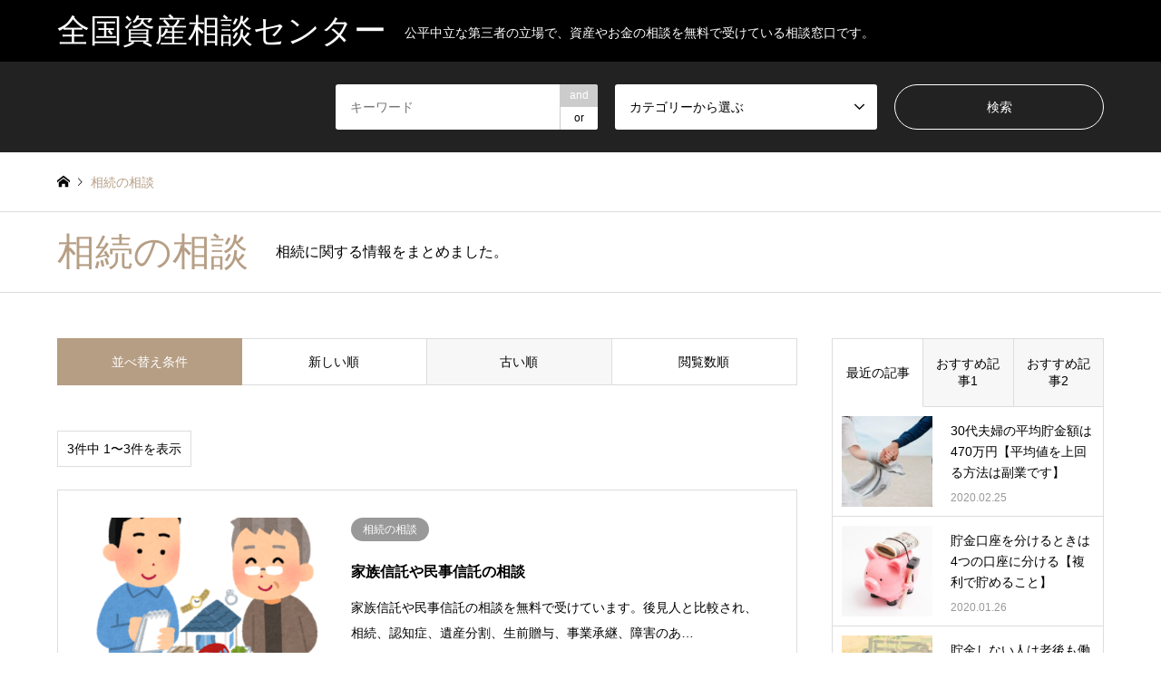

--- FILE ---
content_type: text/html; charset=UTF-8
request_url: https://shisan-sodan.com/category/souzoku/?sort=date_asc
body_size: 14077
content:
<!DOCTYPE html>
<html lang="ja">
<head>
<meta charset="UTF-8">
<!--[if IE]><meta http-equiv="X-UA-Compatible" content="IE=edge"><![endif]-->
<meta name="viewport" content="width=device-width">
<title>相続の相談に関する記事一覧 | 全国資産相談センター</title>
<meta name="description" content="相続に関する情報をまとめました。">
<link rel="pingback" href="https://shisan-sodan.com/xmlrpc.php">
<meta name='robots' content='max-image-preview:large' />
<!-- Jetpack Site Verification Tags -->
<meta name="google-site-verification" content="fBkw2AhDz0Jk943xax2FIiYQsrWl2Mjesfz4twCJx5s" />
<link rel='dns-prefetch' href='//www.google.com' />
<link rel='dns-prefetch' href='//secure.gravatar.com' />
<link rel='dns-prefetch' href='//www.googletagmanager.com' />
<link rel='dns-prefetch' href='//stats.wp.com' />
<link rel='dns-prefetch' href='//v0.wordpress.com' />
<link rel="alternate" type="application/rss+xml" title="全国資産相談センター &raquo; フィード" href="https://shisan-sodan.com/feed/" />
<link rel="alternate" type="application/rss+xml" title="全国資産相談センター &raquo; コメントフィード" href="https://shisan-sodan.com/comments/feed/" />
<link rel="alternate" type="application/rss+xml" title="全国資産相談センター &raquo; 相続の相談 カテゴリーのフィード" href="https://shisan-sodan.com/category/souzoku/feed/" />
<style id='wp-img-auto-sizes-contain-inline-css' type='text/css'>
img:is([sizes=auto i],[sizes^="auto," i]){contain-intrinsic-size:3000px 1500px}
/*# sourceURL=wp-img-auto-sizes-contain-inline-css */
</style>
<link rel='stylesheet' id='style-css' href='https://shisan-sodan.com/wp-content/themes/gensen_tcd050/style.css?ver=1.15' type='text/css' media='all' />
<style id='wp-emoji-styles-inline-css' type='text/css'>

	img.wp-smiley, img.emoji {
		display: inline !important;
		border: none !important;
		box-shadow: none !important;
		height: 1em !important;
		width: 1em !important;
		margin: 0 0.07em !important;
		vertical-align: -0.1em !important;
		background: none !important;
		padding: 0 !important;
	}
/*# sourceURL=wp-emoji-styles-inline-css */
</style>
<style id='wp-block-library-inline-css' type='text/css'>
:root{--wp-block-synced-color:#7a00df;--wp-block-synced-color--rgb:122,0,223;--wp-bound-block-color:var(--wp-block-synced-color);--wp-editor-canvas-background:#ddd;--wp-admin-theme-color:#007cba;--wp-admin-theme-color--rgb:0,124,186;--wp-admin-theme-color-darker-10:#006ba1;--wp-admin-theme-color-darker-10--rgb:0,107,160.5;--wp-admin-theme-color-darker-20:#005a87;--wp-admin-theme-color-darker-20--rgb:0,90,135;--wp-admin-border-width-focus:2px}@media (min-resolution:192dpi){:root{--wp-admin-border-width-focus:1.5px}}.wp-element-button{cursor:pointer}:root .has-very-light-gray-background-color{background-color:#eee}:root .has-very-dark-gray-background-color{background-color:#313131}:root .has-very-light-gray-color{color:#eee}:root .has-very-dark-gray-color{color:#313131}:root .has-vivid-green-cyan-to-vivid-cyan-blue-gradient-background{background:linear-gradient(135deg,#00d084,#0693e3)}:root .has-purple-crush-gradient-background{background:linear-gradient(135deg,#34e2e4,#4721fb 50%,#ab1dfe)}:root .has-hazy-dawn-gradient-background{background:linear-gradient(135deg,#faaca8,#dad0ec)}:root .has-subdued-olive-gradient-background{background:linear-gradient(135deg,#fafae1,#67a671)}:root .has-atomic-cream-gradient-background{background:linear-gradient(135deg,#fdd79a,#004a59)}:root .has-nightshade-gradient-background{background:linear-gradient(135deg,#330968,#31cdcf)}:root .has-midnight-gradient-background{background:linear-gradient(135deg,#020381,#2874fc)}:root{--wp--preset--font-size--normal:16px;--wp--preset--font-size--huge:42px}.has-regular-font-size{font-size:1em}.has-larger-font-size{font-size:2.625em}.has-normal-font-size{font-size:var(--wp--preset--font-size--normal)}.has-huge-font-size{font-size:var(--wp--preset--font-size--huge)}.has-text-align-center{text-align:center}.has-text-align-left{text-align:left}.has-text-align-right{text-align:right}.has-fit-text{white-space:nowrap!important}#end-resizable-editor-section{display:none}.aligncenter{clear:both}.items-justified-left{justify-content:flex-start}.items-justified-center{justify-content:center}.items-justified-right{justify-content:flex-end}.items-justified-space-between{justify-content:space-between}.screen-reader-text{border:0;clip-path:inset(50%);height:1px;margin:-1px;overflow:hidden;padding:0;position:absolute;width:1px;word-wrap:normal!important}.screen-reader-text:focus{background-color:#ddd;clip-path:none;color:#444;display:block;font-size:1em;height:auto;left:5px;line-height:normal;padding:15px 23px 14px;text-decoration:none;top:5px;width:auto;z-index:100000}html :where(.has-border-color){border-style:solid}html :where([style*=border-top-color]){border-top-style:solid}html :where([style*=border-right-color]){border-right-style:solid}html :where([style*=border-bottom-color]){border-bottom-style:solid}html :where([style*=border-left-color]){border-left-style:solid}html :where([style*=border-width]){border-style:solid}html :where([style*=border-top-width]){border-top-style:solid}html :where([style*=border-right-width]){border-right-style:solid}html :where([style*=border-bottom-width]){border-bottom-style:solid}html :where([style*=border-left-width]){border-left-style:solid}html :where(img[class*=wp-image-]){height:auto;max-width:100%}:where(figure){margin:0 0 1em}html :where(.is-position-sticky){--wp-admin--admin-bar--position-offset:var(--wp-admin--admin-bar--height,0px)}@media screen and (max-width:600px){html :where(.is-position-sticky){--wp-admin--admin-bar--position-offset:0px}}

/*# sourceURL=wp-block-library-inline-css */
</style><style id='global-styles-inline-css' type='text/css'>
:root{--wp--preset--aspect-ratio--square: 1;--wp--preset--aspect-ratio--4-3: 4/3;--wp--preset--aspect-ratio--3-4: 3/4;--wp--preset--aspect-ratio--3-2: 3/2;--wp--preset--aspect-ratio--2-3: 2/3;--wp--preset--aspect-ratio--16-9: 16/9;--wp--preset--aspect-ratio--9-16: 9/16;--wp--preset--color--black: #000000;--wp--preset--color--cyan-bluish-gray: #abb8c3;--wp--preset--color--white: #ffffff;--wp--preset--color--pale-pink: #f78da7;--wp--preset--color--vivid-red: #cf2e2e;--wp--preset--color--luminous-vivid-orange: #ff6900;--wp--preset--color--luminous-vivid-amber: #fcb900;--wp--preset--color--light-green-cyan: #7bdcb5;--wp--preset--color--vivid-green-cyan: #00d084;--wp--preset--color--pale-cyan-blue: #8ed1fc;--wp--preset--color--vivid-cyan-blue: #0693e3;--wp--preset--color--vivid-purple: #9b51e0;--wp--preset--gradient--vivid-cyan-blue-to-vivid-purple: linear-gradient(135deg,rgb(6,147,227) 0%,rgb(155,81,224) 100%);--wp--preset--gradient--light-green-cyan-to-vivid-green-cyan: linear-gradient(135deg,rgb(122,220,180) 0%,rgb(0,208,130) 100%);--wp--preset--gradient--luminous-vivid-amber-to-luminous-vivid-orange: linear-gradient(135deg,rgb(252,185,0) 0%,rgb(255,105,0) 100%);--wp--preset--gradient--luminous-vivid-orange-to-vivid-red: linear-gradient(135deg,rgb(255,105,0) 0%,rgb(207,46,46) 100%);--wp--preset--gradient--very-light-gray-to-cyan-bluish-gray: linear-gradient(135deg,rgb(238,238,238) 0%,rgb(169,184,195) 100%);--wp--preset--gradient--cool-to-warm-spectrum: linear-gradient(135deg,rgb(74,234,220) 0%,rgb(151,120,209) 20%,rgb(207,42,186) 40%,rgb(238,44,130) 60%,rgb(251,105,98) 80%,rgb(254,248,76) 100%);--wp--preset--gradient--blush-light-purple: linear-gradient(135deg,rgb(255,206,236) 0%,rgb(152,150,240) 100%);--wp--preset--gradient--blush-bordeaux: linear-gradient(135deg,rgb(254,205,165) 0%,rgb(254,45,45) 50%,rgb(107,0,62) 100%);--wp--preset--gradient--luminous-dusk: linear-gradient(135deg,rgb(255,203,112) 0%,rgb(199,81,192) 50%,rgb(65,88,208) 100%);--wp--preset--gradient--pale-ocean: linear-gradient(135deg,rgb(255,245,203) 0%,rgb(182,227,212) 50%,rgb(51,167,181) 100%);--wp--preset--gradient--electric-grass: linear-gradient(135deg,rgb(202,248,128) 0%,rgb(113,206,126) 100%);--wp--preset--gradient--midnight: linear-gradient(135deg,rgb(2,3,129) 0%,rgb(40,116,252) 100%);--wp--preset--font-size--small: 13px;--wp--preset--font-size--medium: 20px;--wp--preset--font-size--large: 36px;--wp--preset--font-size--x-large: 42px;--wp--preset--spacing--20: 0.44rem;--wp--preset--spacing--30: 0.67rem;--wp--preset--spacing--40: 1rem;--wp--preset--spacing--50: 1.5rem;--wp--preset--spacing--60: 2.25rem;--wp--preset--spacing--70: 3.38rem;--wp--preset--spacing--80: 5.06rem;--wp--preset--shadow--natural: 6px 6px 9px rgba(0, 0, 0, 0.2);--wp--preset--shadow--deep: 12px 12px 50px rgba(0, 0, 0, 0.4);--wp--preset--shadow--sharp: 6px 6px 0px rgba(0, 0, 0, 0.2);--wp--preset--shadow--outlined: 6px 6px 0px -3px rgb(255, 255, 255), 6px 6px rgb(0, 0, 0);--wp--preset--shadow--crisp: 6px 6px 0px rgb(0, 0, 0);}:where(.is-layout-flex){gap: 0.5em;}:where(.is-layout-grid){gap: 0.5em;}body .is-layout-flex{display: flex;}.is-layout-flex{flex-wrap: wrap;align-items: center;}.is-layout-flex > :is(*, div){margin: 0;}body .is-layout-grid{display: grid;}.is-layout-grid > :is(*, div){margin: 0;}:where(.wp-block-columns.is-layout-flex){gap: 2em;}:where(.wp-block-columns.is-layout-grid){gap: 2em;}:where(.wp-block-post-template.is-layout-flex){gap: 1.25em;}:where(.wp-block-post-template.is-layout-grid){gap: 1.25em;}.has-black-color{color: var(--wp--preset--color--black) !important;}.has-cyan-bluish-gray-color{color: var(--wp--preset--color--cyan-bluish-gray) !important;}.has-white-color{color: var(--wp--preset--color--white) !important;}.has-pale-pink-color{color: var(--wp--preset--color--pale-pink) !important;}.has-vivid-red-color{color: var(--wp--preset--color--vivid-red) !important;}.has-luminous-vivid-orange-color{color: var(--wp--preset--color--luminous-vivid-orange) !important;}.has-luminous-vivid-amber-color{color: var(--wp--preset--color--luminous-vivid-amber) !important;}.has-light-green-cyan-color{color: var(--wp--preset--color--light-green-cyan) !important;}.has-vivid-green-cyan-color{color: var(--wp--preset--color--vivid-green-cyan) !important;}.has-pale-cyan-blue-color{color: var(--wp--preset--color--pale-cyan-blue) !important;}.has-vivid-cyan-blue-color{color: var(--wp--preset--color--vivid-cyan-blue) !important;}.has-vivid-purple-color{color: var(--wp--preset--color--vivid-purple) !important;}.has-black-background-color{background-color: var(--wp--preset--color--black) !important;}.has-cyan-bluish-gray-background-color{background-color: var(--wp--preset--color--cyan-bluish-gray) !important;}.has-white-background-color{background-color: var(--wp--preset--color--white) !important;}.has-pale-pink-background-color{background-color: var(--wp--preset--color--pale-pink) !important;}.has-vivid-red-background-color{background-color: var(--wp--preset--color--vivid-red) !important;}.has-luminous-vivid-orange-background-color{background-color: var(--wp--preset--color--luminous-vivid-orange) !important;}.has-luminous-vivid-amber-background-color{background-color: var(--wp--preset--color--luminous-vivid-amber) !important;}.has-light-green-cyan-background-color{background-color: var(--wp--preset--color--light-green-cyan) !important;}.has-vivid-green-cyan-background-color{background-color: var(--wp--preset--color--vivid-green-cyan) !important;}.has-pale-cyan-blue-background-color{background-color: var(--wp--preset--color--pale-cyan-blue) !important;}.has-vivid-cyan-blue-background-color{background-color: var(--wp--preset--color--vivid-cyan-blue) !important;}.has-vivid-purple-background-color{background-color: var(--wp--preset--color--vivid-purple) !important;}.has-black-border-color{border-color: var(--wp--preset--color--black) !important;}.has-cyan-bluish-gray-border-color{border-color: var(--wp--preset--color--cyan-bluish-gray) !important;}.has-white-border-color{border-color: var(--wp--preset--color--white) !important;}.has-pale-pink-border-color{border-color: var(--wp--preset--color--pale-pink) !important;}.has-vivid-red-border-color{border-color: var(--wp--preset--color--vivid-red) !important;}.has-luminous-vivid-orange-border-color{border-color: var(--wp--preset--color--luminous-vivid-orange) !important;}.has-luminous-vivid-amber-border-color{border-color: var(--wp--preset--color--luminous-vivid-amber) !important;}.has-light-green-cyan-border-color{border-color: var(--wp--preset--color--light-green-cyan) !important;}.has-vivid-green-cyan-border-color{border-color: var(--wp--preset--color--vivid-green-cyan) !important;}.has-pale-cyan-blue-border-color{border-color: var(--wp--preset--color--pale-cyan-blue) !important;}.has-vivid-cyan-blue-border-color{border-color: var(--wp--preset--color--vivid-cyan-blue) !important;}.has-vivid-purple-border-color{border-color: var(--wp--preset--color--vivid-purple) !important;}.has-vivid-cyan-blue-to-vivid-purple-gradient-background{background: var(--wp--preset--gradient--vivid-cyan-blue-to-vivid-purple) !important;}.has-light-green-cyan-to-vivid-green-cyan-gradient-background{background: var(--wp--preset--gradient--light-green-cyan-to-vivid-green-cyan) !important;}.has-luminous-vivid-amber-to-luminous-vivid-orange-gradient-background{background: var(--wp--preset--gradient--luminous-vivid-amber-to-luminous-vivid-orange) !important;}.has-luminous-vivid-orange-to-vivid-red-gradient-background{background: var(--wp--preset--gradient--luminous-vivid-orange-to-vivid-red) !important;}.has-very-light-gray-to-cyan-bluish-gray-gradient-background{background: var(--wp--preset--gradient--very-light-gray-to-cyan-bluish-gray) !important;}.has-cool-to-warm-spectrum-gradient-background{background: var(--wp--preset--gradient--cool-to-warm-spectrum) !important;}.has-blush-light-purple-gradient-background{background: var(--wp--preset--gradient--blush-light-purple) !important;}.has-blush-bordeaux-gradient-background{background: var(--wp--preset--gradient--blush-bordeaux) !important;}.has-luminous-dusk-gradient-background{background: var(--wp--preset--gradient--luminous-dusk) !important;}.has-pale-ocean-gradient-background{background: var(--wp--preset--gradient--pale-ocean) !important;}.has-electric-grass-gradient-background{background: var(--wp--preset--gradient--electric-grass) !important;}.has-midnight-gradient-background{background: var(--wp--preset--gradient--midnight) !important;}.has-small-font-size{font-size: var(--wp--preset--font-size--small) !important;}.has-medium-font-size{font-size: var(--wp--preset--font-size--medium) !important;}.has-large-font-size{font-size: var(--wp--preset--font-size--large) !important;}.has-x-large-font-size{font-size: var(--wp--preset--font-size--x-large) !important;}
/*# sourceURL=global-styles-inline-css */
</style>

<style id='classic-theme-styles-inline-css' type='text/css'>
/*! This file is auto-generated */
.wp-block-button__link{color:#fff;background-color:#32373c;border-radius:9999px;box-shadow:none;text-decoration:none;padding:calc(.667em + 2px) calc(1.333em + 2px);font-size:1.125em}.wp-block-file__button{background:#32373c;color:#fff;text-decoration:none}
/*# sourceURL=/wp-includes/css/classic-themes.min.css */
</style>
<link rel='stylesheet' id='myplugin_css-css' href='https://shisan-sodan.com/wp-content/plugins/clicklis/css/clicklis.css?ver=6.9' type='text/css' media='all' />
<link rel='stylesheet' id='contact-form-7-css' href='https://shisan-sodan.com/wp-content/plugins/contact-form-7/includes/css/styles.css?ver=5.7.7' type='text/css' media='all' />
<link rel='stylesheet' id='toc-screen-css' href='https://shisan-sodan.com/wp-content/plugins/table-of-contents-plus/screen.min.css?ver=2411.1' type='text/css' media='all' />
<script type="text/javascript" src="https://shisan-sodan.com/wp-includes/js/jquery/jquery.min.js?ver=3.7.1" id="jquery-core-js"></script>
<script type="text/javascript" src="https://shisan-sodan.com/wp-includes/js/jquery/jquery-migrate.min.js?ver=3.4.1" id="jquery-migrate-js"></script>

<!-- Google tag (gtag.js) snippet added by Site Kit -->

<!-- Google アナリティクス スニペット (Site Kit が追加) -->
<script type="text/javascript" src="https://www.googletagmanager.com/gtag/js?id=G-Q2LK1HV9LX" id="google_gtagjs-js" async></script>
<script type="text/javascript" id="google_gtagjs-js-after">
/* <![CDATA[ */
window.dataLayer = window.dataLayer || [];function gtag(){dataLayer.push(arguments);}
gtag("set","linker",{"domains":["shisan-sodan.com"]});
gtag("js", new Date());
gtag("set", "developer_id.dZTNiMT", true);
gtag("config", "G-Q2LK1HV9LX");
//# sourceURL=google_gtagjs-js-after
/* ]]> */
</script>

<!-- End Google tag (gtag.js) snippet added by Site Kit -->
<link rel="https://api.w.org/" href="https://shisan-sodan.com/wp-json/" /><link rel="alternate" title="JSON" type="application/json" href="https://shisan-sodan.com/wp-json/wp/v2/categories/6" />

<style>    
.clicklis-color-a {
    color: #fff;
    background-color: #ff5957;
}

.clicklis-color-a:before,
.clicklis-color-a:after {
    display: none;
    background-color: #ff5957;
}

</style>
            <meta name="generator" content="Site Kit by Google 1.124.0" /><script type="text/javascript">
    (function(c,l,a,r,i,t,y){
        c[a]=c[a]||function(){(c[a].q=c[a].q||[]).push(arguments)};
        t=l.createElement(r);t.async=1;t.src="https://www.clarity.ms/tag/"+i;
        y=l.getElementsByTagName(r)[0];y.parentNode.insertBefore(t,y);
    })(window, document, "clarity", "script", "bd2oo0gj0g");
</script>
<!-- Google Tag Manager -->
<script>(function(w,d,s,l,i){w[l]=w[l]||[];w[l].push({'gtm.start':
new Date().getTime(),event:'gtm.js'});var f=d.getElementsByTagName(s)[0],
j=d.createElement(s),dl=l!='dataLayer'?'&l='+l:'';j.async=true;j.src=
'https://www.googletagmanager.com/gtm.js?id='+i+dl;f.parentNode.insertBefore(j,f);
})(window,document,'script','dataLayer','GTM-K7JMDXC');</script>
<!-- End Google Tag Manager --><!-- Global site tag (gtag.js) - Google Analytics -->
<script async src="https://www.googletagmanager.com/gtag/js?id=UA-119917518-1"></script>
<script>
  window.dataLayer = window.dataLayer || [];
  function gtag(){dataLayer.push(arguments);}
  gtag('js', new Date());

  gtag('config', 'UA-119917518-1');
</script><meta name="google-site-verification" content="fBkw2AhDz0Jk943xax2FIiYQsrWl2Mjesfz4twCJx5s" />
	<style>img#wpstats{display:none}</style>
		
<link rel="stylesheet" href="https://shisan-sodan.com/wp-content/themes/gensen_tcd050/css/design-plus.css?ver=1.15">
<link rel="stylesheet" href="https://shisan-sodan.com/wp-content/themes/gensen_tcd050/css/sns-botton.css?ver=1.15">
<link rel="stylesheet" href="https://shisan-sodan.com/wp-content/themes/gensen_tcd050/css/responsive.css?ver=1.15">
<link rel="stylesheet" href="https://shisan-sodan.com/wp-content/themes/gensen_tcd050/css/footer-bar.css?ver=1.15">

<script src="https://shisan-sodan.com/wp-content/themes/gensen_tcd050/js/jquery.easing.1.3.js?ver=1.15"></script>
<script src="https://shisan-sodan.com/wp-content/themes/gensen_tcd050/js/jquery.textOverflowEllipsis.js?ver=1.15"></script>
<script src="https://shisan-sodan.com/wp-content/themes/gensen_tcd050/js/jscript.js?ver=1.15"></script>
<script src="https://shisan-sodan.com/wp-content/themes/gensen_tcd050/js/comment.js?ver=1.15"></script>
<script src="https://shisan-sodan.com/wp-content/themes/gensen_tcd050/js/jquery.chosen.min.js?ver=1.15"></script>
<link rel="stylesheet" href="https://shisan-sodan.com/wp-content/themes/gensen_tcd050/css/jquery.chosen.css?ver=1.15">

<style type="text/css">
body, input, textarea, select { font-family: Arial, "Hiragino Kaku Gothic ProN", "ヒラギノ角ゴ ProN W3", "メイリオ", Meiryo, sans-serif; }
.rich_font { font-family: "Times New Roman" , "游明朝" , "Yu Mincho" , "游明朝体" , "YuMincho" , "ヒラギノ明朝 Pro W3" , "Hiragino Mincho Pro" , "HiraMinProN-W3" , "HGS明朝E" , "ＭＳ Ｐ明朝" , "MS PMincho" , serif; font-weight:500; }

#header_logo #logo_text .logo { font-size:36px; }
#header_logo_fix #logo_text_fixed .logo { font-size:36px; }
#footer_logo .logo_text { font-size:36px; }
#post_title { font-size:30px; }
.post_content { font-size:14px; }
#archive_headline { font-size:42px; }
#archive_desc { font-size:14px; }
  
@media screen and (max-width:1024px) {
  #header_logo #logo_text .logo { font-size:26px; }
  #header_logo_fix #logo_text_fixed .logo { font-size:26px; }
  #footer_logo .logo_text { font-size:26px; }
  #post_title { font-size:16px; }
  .post_content { font-size:14px; }
  #archive_headline { font-size:20px; }
  #archive_desc { font-size:14px; }
}




.image {
overflow: hidden;
-webkit-backface-visibility: hidden;
backface-visibility: hidden;
-webkit-transition-duration: .35s;
-moz-transition-duration: .35s;
-ms-transition-duration: .35s;
-o-transition-duration: .35s;
transition-duration: .35s;
}
.image img {
-webkit-backface-visibility: hidden;
backface-visibility: hidden;
-webkit-transform: scale(1);
-webkit-transition-property: opacity, scale, -webkit-transform, transform;
-webkit-transition-duration: .35s;
-moz-transform: scale(1);
-moz-transition-property: opacity, scale, -moz-transform, transform;
-moz-transition-duration: .35s;
-ms-transform: scale(1);
-ms-transition-property: opacity, scale, -ms-transform, transform;
-ms-transition-duration: .35s;
-o-transform: scale(1);
-o-transition-property: opacity, scale, -o-transform, transform;
-o-transition-duration: .35s;
transform: scale(1);
transition-property: opacity, scale, transform;
transition-duration: .35s;
}
.image:hover img, a:hover .image img {
-webkit-transform: scale(1.2);
-moz-transform: scale(1.2);
-ms-transform: scale(1.2);
-o-transform: scale(1.2);
transform: scale(1.2);
}
.introduce_list_col a:hover .image img {
-webkit-transform: scale(1.2) translate3d(-41.66%, 0, 0);
-moz-transform: scale(1.2) translate3d(-41.66%, 0, 0);
-ms-transform: scale(1.2) translate3d(-41.66%, 0, 0);
-o-transform: scale(1.2) translate3d(-41.66%, 0, 0);
transform: scale(1.2) translate3d(-41.66%, 0, 0);
}


.archive_filter .button input:hover, .archive_sort dt,#post_pagination p, #post_pagination a:hover, #return_top a, .c-pw__btn,
#comment_header ul li a:hover, #comment_header ul li.comment_switch_active a, #comment_header #comment_closed p,
#introduce_slider .slick-dots li button:hover, #introduce_slider .slick-dots li.slick-active button
{ background-color:#b69e84; }

#comment_header ul li.comment_switch_active a, #comment_header #comment_closed p, #guest_info input:focus, #comment_textarea textarea:focus
{ border-color:#b69e84; }

#comment_header ul li.comment_switch_active a:after, #comment_header #comment_closed p:after
{ border-color:#b69e84 transparent transparent transparent; }

.header_search_inputs .chosen-results li[data-option-array-index="0"]
{ background-color:#b69e84 !important; border-color:#b69e84; }

a:hover, #bread_crumb li a:hover, #bread_crumb li.home a:hover:before, #bread_crumb li.last,
#archive_headline, .archive_header .headline, .archive_filter_headline, #related_post .headline,
#introduce_header .headline, .introduce_list_col .info .title, .introduce_archive_banner_link a:hover,
#recent_news .headline, #recent_news li a:hover, #comment_headline,
.side_headline, ul.banner_list li a:hover .caption, .footer_headline, .footer_widget a:hover,
#index_news .entry-date, #index_news_mobile .entry-date, .cb_content-carousel a:hover .image .title
{ color:#b69e84; }

#index_news_mobile .archive_link a:hover, .cb_content-blog_list .archive_link a:hover, #load_post a:hover, #submit_comment:hover, .c-pw__btn:hover
{ background-color:#92785f; }

#header_search select:focus, .header_search_inputs .chosen-with-drop .chosen-single span, #footer_contents a:hover, #footer_nav a:hover, #footer_social_link li:hover:before,
#header_slider .slick-arrow:hover, .cb_content-carousel .slick-arrow:hover
{ color:#92785f; }

.post_content a, .custom-html-widget a { color:#2778f9; }

#header_search, #index_header_search { background-color:#222222; }

#footer_nav { background-color:#F7F7F7; }
#footer_contents { background-color:#222222; }

#header_search_submit { background-color:rgba(0,0,0,0); }
#header_search_submit:hover { background-color:rgba(146,120,95,1.0); }
.cat-category { background-color:#999999 !important; }

@media only screen and (min-width:1025px) {
  #global_menu ul ul a { background-color:#b69e84; }
  #global_menu ul ul a:hover, #global_menu ul ul .current-menu-item > a { background-color:#92785f; }
  #header_top { background-color:#000000; }
  .has_header_content #header_top { background-color:rgba(0,0,0,0); }
  .fix_top.header_fix #header_top { background-color:rgba(0,0,0,0.8); }
  #header_logo a, #global_menu > ul > li > a { color:#ffffff; }
  #header_logo_fix a, .fix_top.header_fix #global_menu > ul > li > a { color:#ffffff; }
  .has_header_content #index_header_search { background-color:rgba(34,34,34,0.6); }
}
@media screen and (max-width:1024px) {
  #global_menu { background-color:#b69e84; }
  #global_menu a:hover, #global_menu .current-menu-item > a { background-color:#92785f; }
  #header_top { background-color:#000000; }
  #header_top a, #header_top a:before { color:#ffffff !important; }
  .mobile_fix_top.header_fix #header_top, .mobile_fix_top.header_fix #header.active #header_top { background-color:rgba(0,0,0,0.8); }
  .mobile_fix_top.header_fix #header_top a, .mobile_fix_top.header_fix #header_top a:before { color:#ffffff !important; }
  .archive_sort dt { color:#b69e84; }
  .post-type-archive-news #recent_news .show_date li .date { color:#b69e84; }
}



</style>

<script src="https://shisan-sodan.com/wp-content/themes/gensen_tcd050/js/imagesloaded.pkgd.min.js?ver=1.15"></script>
<style type="text/css">.inv-recaptcha-holder{
	/* 表示を消す */
	display: none;
}</style>
<!-- Jetpack Open Graph Tags -->
<meta property="og:type" content="website" />
<meta property="og:title" content="相続の相談 &#8211; 全国資産相談センター" />
<meta property="og:url" content="https://shisan-sodan.com/category/souzoku/" />
<meta property="og:description" content="相続に関する情報をまとめました。" />
<meta property="og:site_name" content="全国資産相談センター" />
<meta property="og:image" content="https://s0.wp.com/i/blank.jpg" />
<meta property="og:image:width" content="200" />
<meta property="og:image:height" content="200" />
<meta property="og:image:alt" content="" />
<meta property="og:locale" content="ja_JP" />

<!-- End Jetpack Open Graph Tags -->
</head>
<body id="body" class="archive category category-souzoku category-6 wp-theme-gensen_tcd050">


 <div id="header">
  <div id="header_top">
   <div class="inner clearfix">
    <div id="header_logo">
     <div id="logo_text">
 <h1 class="logo"><a href="https://shisan-sodan.com/"><span class="rich_font">全国資産相談センター</span><span class="desc">公平中立な第三者の立場で、資産やお金の相談を無料で受けている相談窓口です。</span></a></h1>
</div>
    </div>
    <div id="header_logo_fix">
     <div id="logo_text_fixed">
 <p class="logo rich_font"><a href="https://shisan-sodan.com/" title="全国資産相談センター">全国資産相談センター</a></p>
</div>
    </div>
    <a href="#" class="search_button"><span>検索</span></a>
   </div>
  </div>
  <div id="header_search">
   <div class="inner">
    <form action="https://shisan-sodan.com/%e3%83%96%e3%83%ad%e3%82%b0%e4%b8%80%e8%a6%a7%e3%83%9a%e3%83%bc%e3%82%b8/" method="get" class="columns-3">
     <div class="header_search_inputs header_search_keywords">
      <input type="text" id="header_search_keywords" name="search_keywords" placeholder="キーワード" value="" />
      <input type="hidden" name="search_keywords_operator" value="and" />
      <ul class="search_keywords_operator">
       <li class="active">and</li>
       <li>or</li>
      </ul>
     </div>
     <div class="header_search_inputs">
<select  name='search_cat1' id='header_search_cat1' class=''>
	<option value='0' selected='selected'>カテゴリーから選ぶ</option>
	<option class="level-0" value="1">その他の相談</option>
	<option class="level-0" value="2">不動産の相談</option>
	<option class="level-0" value="3">資産形成の相談</option>
	<option class="level-0" value="4">資産運用の相談</option>
	<option class="level-0" value="5">保険の相談</option>
	<option class="level-0" value="6">相続の相談</option>
	<option class="level-0" value="7">ライフプランの相談</option>
</select>
     </div>
     <div class="header_search_inputs header_search_button">
      <input type="submit" id="header_search_submit" value="検索" />
     </div>
    </form>
   </div>
  </div>
 </div><!-- END #header -->

 <div id="main_contents" class="clearfix">


<div id="breadcrumb">
 <ul class="inner clearfix" itemscope itemtype="http://schema.org/BreadcrumbList">
  <li itemprop="itemListElement" itemscope itemtype="http://schema.org/ListItem" class="home"><a itemprop="item" href="https://shisan-sodan.com/"><span itemprop="name">ホーム</span></a><meta itemprop="position" content="1" /></li>

  <li itemprop="itemListElement" itemscope itemtype="http://schema.org/ListItem" class="last"><span itemprop="name">相続の相談</span><meta itemprop="position" content="3" /></li>

 </ul>
</div>

<div class="archive_header">
 <div class="inner">
  <h2 class="headline rich_font">相続の相談</h2>
  <p class="desc">相続に関する情報をまとめました。</p>
 </div>
</div>

<div id="main_col" class="clearfix">

 <div id="left_col" class="custom_search_results">


 <dl class="archive_sort clearfix">
  <dt>並べ替え条件</dt>
  <dd><a href="/category/souzoku/?sort=date_desc">新しい順</a></dd>
  <dd><a href="/category/souzoku/?sort=date_asc" class="active">古い順</a></dd>
  <dd><a href="/category/souzoku/?sort=views">閲覧数順</a></dd>
 </dl>

<div class="page_navi2 clearfix">
 <p>3件中 1〜3件を表示</p>
</div>

 <ol id="post_list2">

  <li class="article">
   <a href="https://shisan-sodan.com/shintaku/" title="家族信託や民事信託の相談" class="clearfix">
    <div class="image">
     <img width="336" height="216" src="https://shisan-sodan.com/wp-content/uploads/2018/07/家族信託-336x216.png" class="attachment-size2 size-size2 wp-post-image" alt="財産管理" decoding="async" fetchpriority="high" />    </div>
    <div class="info">
    <ul class="meta clearfix"><li class="cat"><span class="cat-category" data-href="https://shisan-sodan.com/category/souzoku/" title="相続の相談">相続の相談</span></li></ul>
     <h3 class="title">家族信託や民事信託の相談</h3>
     <p class="excerpt">家族信託や民事信託の相談を無料で受けています。後見人と比較され、相続、認知症、遺産分割、生前贈与、事業承継、障害のあ…</p>
    </div>
   </a>
  </li>
  <li class="article">
   <a href="https://shisan-sodan.com/souzoku/" title="相続や相続税の相談" class="clearfix">
    <div class="image">
     <img width="336" height="216" src="https://shisan-sodan.com/wp-content/uploads/2018/07/相続-336x216.png" class="attachment-size2 size-size2 wp-post-image" alt="相続" decoding="async" />    </div>
    <div class="info">
    <ul class="meta clearfix"><li class="cat"><span class="cat-category" data-href="https://shisan-sodan.com/category/souzoku/" title="相続の相談">相続の相談</span></li></ul>
     <h3 class="title">相続や相続税の相談</h3>
     <p class="excerpt">相続や相続税の相談を無料で受けています。遺産分割がトラブルになり揉める家族もいます。遺言や信託を活用しても遺留分対策…</p>
    </div>
   </a>
  </li>
  <li class="article">
   <a href="https://shisan-sodan.com/jigyoshokeizeisei/" title="事業承継税制の平成30年改正のメリットとデメリット" class="clearfix">
    <div class="image">
     <img width="336" height="216" src="https://shisan-sodan.com/wp-content/uploads/2018/08/事業承継-336x216.png" class="attachment-size2 size-size2 wp-post-image" alt="事業承継" decoding="async" />    </div>
    <div class="info">
    <ul class="meta clearfix"><li class="cat"><span class="cat-category" data-href="https://shisan-sodan.com/category/souzoku/" title="相続の相談">相続の相談</span></li></ul>
     <h3 class="title">事業承継税制の平成30年改正のメリットとデメリット</h3>
     <p class="excerpt">事業承継税制の平成30年改正のメリットとデメリットをご紹介します。中小企業庁や国税庁のデータで解説します。自社株の贈与…</p>
    </div>
   </a>
  </li>

 </ol><!-- END #post_list2 -->

<div class="page_navi2 clearfix">
 <p>3件中 1〜3件を表示</p>
</div>


</div><!-- END #left_col -->

 <div id="side_col">
  <div class="widget side_widget clearfix styled_post_list1_widget" id="styled_post_list1_widget-2">
<input type="radio" id="styled_post_list1_widget-2-recent_post" name="styled_post_list1_widget-2-tab-radio" class="tab-radio tab-radio-recent_post" checked="checked" /><input type="radio" id="styled_post_list1_widget-2-recommend_post" name="styled_post_list1_widget-2-tab-radio" class="tab-radio tab-radio-recommend_post" /><input type="radio" id="styled_post_list1_widget-2-recommend_post2" name="styled_post_list1_widget-2-tab-radio" class="tab-radio tab-radio-recommend_post2" />
<ol class="styled_post_list1_tabs">
 <li class="tab-label-recent_post"><label for="styled_post_list1_widget-2-recent_post"><span>最近の記事</span></label></li>
 <li class="tab-label-recommend_post"><label for="styled_post_list1_widget-2-recommend_post"><span>おすすめ記事1</span></label></li>
 <li class="tab-label-recommend_post2"><label for="styled_post_list1_widget-2-recommend_post2"><span>おすすめ記事2</span></label></li>
</ol>
<ol class="styled_post_list1 tab-content-recent_post">
 <li class="clearfix">
  <a href="https://shisan-sodan.com/30daifufu-chokin-heikin/">
   <div class="image">
    <img width="150" height="150" src="https://shisan-sodan.com/wp-content/uploads/2020/02/pablo-heimplatz-OSboZGvoEz4-unsplash-150x150.jpg" class="attachment-size1 size-size1 wp-post-image" alt="30代夫婦の平均貯金額は470万円【平均値を上回る方法は副業です】" decoding="async" loading="lazy" />   </div>
   <div class="info">
    <h4 class="title">30代夫婦の平均貯金額は470万円【平均値を上回る方法は副業です】</h4>
   <p class="date">2020.02.25</p>   </div>
  </a>
 </li>
 <li class="clearfix">
  <a href="https://shisan-sodan.com/chokinkoza-wakeru/">
   <div class="image">
    <img width="150" height="150" src="https://shisan-sodan.com/wp-content/uploads/2020/01/ganen1243_TP_V-150x150.jpg" class="attachment-size1 size-size1 wp-post-image" alt="貯金口座を分けるときは4つの口座に分ける【複利で貯めること】" decoding="async" loading="lazy" />   </div>
   <div class="info">
    <h4 class="title">貯金口座を分けるときは4つの口座に分ける【複利で貯めること】</h4>
   <p class="date">2020.01.26</p>   </div>
  </a>
 </li>
 <li class="clearfix">
  <a href="https://shisan-sodan.com/chokinsinaihito-rogo/">
   <div class="image">
    <img width="150" height="150" src="https://shisan-sodan.com/wp-content/uploads/2019/12/old-couple-walking-while-holding-hands-906111-150x150.jpg" class="attachment-size1 size-size1 wp-post-image" alt="貯金しない人は老後も働くしかない【老後資金を用意する3つの方法】" decoding="async" loading="lazy" />   </div>
   <div class="info">
    <h4 class="title">貯金しない人は老後も働くしかない【老後資金を用意する3つの方法】</h4>
   <p class="date">2019.12.25</p>   </div>
  </a>
 </li>
 <li class="clearfix">
  <a href="https://shisan-sodan.com/building-kasaihoken/">
   <div class="image">
    <img width="150" height="150" src="https://shisan-sodan.com/wp-content/uploads/2019/11/building-glass-architecture-perspective-136413-150x150.jpg" class="attachment-size1 size-size1 wp-post-image" alt="ビルの火災保険の見直しで保険料を下げる【お金をもらう方法も解説】" decoding="async" loading="lazy" />   </div>
   <div class="info">
    <h4 class="title">ビルの火災保険の見直しで保険料を下げる【お金をもらう方法も解説】</h4>
   <p class="date">2019.11.26</p>   </div>
  </a>
 </li>
</ol>
<ol class="styled_post_list1 tab-content-recommend_post">
 <li class="clearfix">
  <a href="https://shisan-sodan.com/chokin-kotsu/">
   <div class="image">
    <img width="150" height="150" src="https://shisan-sodan.com/wp-content/uploads/2018/11/貯金-150x150.jpg" class="attachment-size1 size-size1 wp-post-image" alt="貯金のコツは収入－貯金＝支出【老後2000万円貯める方法も解説】" decoding="async" loading="lazy" />   </div>
   <div class="info">
    <h4 class="title">貯金のコツは収入－貯金＝支出【老後2000万円貯める方法も解説】</h4>
   <p class="date">2019.07.25</p>   </div>
  </a>
 </li>
 <li class="clearfix">
  <a href="https://shisan-sodan.com/houjinzei/">
   <div class="image">
    <img width="150" height="150" src="https://shisan-sodan.com/wp-content/uploads/2019/06/計算する女の子-150x150.jpg" class="attachment-size1 size-size1 wp-post-image" alt="計算する女の子" decoding="async" loading="lazy" />   </div>
   <div class="info">
    <h4 class="title">法人税を節税する方法72選！【法人保険で節税はできるのか？】</h4>
   <p class="date">2019.06.25</p>   </div>
  </a>
 </li>
 <li class="clearfix">
  <a href="https://shisan-sodan.com/toushishintaku/">
   <div class="image">
    <img width="150" height="150" src="https://shisan-sodan.com/wp-content/uploads/2018/05/下落-150x150.png" class="attachment-size1 size-size1 wp-post-image" alt="マイナス" decoding="async" loading="lazy" />   </div>
   <div class="info">
    <h4 class="title">投資信託のリスクやデメリット！初心者が大損する毎月分配金型</h4>
   <p class="date">2018.09.01</p>   </div>
  </a>
 </li>
 <li class="clearfix">
  <a href="https://shisan-sodan.com/jigyoshokeizeisei/">
   <div class="image">
    <img width="150" height="150" src="https://shisan-sodan.com/wp-content/uploads/2018/08/事業承継-150x150.png" class="attachment-size1 size-size1 wp-post-image" alt="事業承継" decoding="async" loading="lazy" />   </div>
   <div class="info">
    <h4 class="title">事業承継税制の平成30年改正のメリットとデメリット</h4>
   <p class="date">2018.08.11</p>   </div>
  </a>
 </li>
</ol>
<ol class="styled_post_list1 tab-content-recommend_post2">
 <li class="clearfix">
  <a href="https://shisan-sodan.com/gaikadatehokenkujo/">
   <div class="image">
    <img width="150" height="150" src="https://shisan-sodan.com/wp-content/uploads/2018/11/外貨-150x150.jpg" class="attachment-size1 size-size1 wp-post-image" alt="外貨" decoding="async" loading="lazy" />   </div>
   <div class="info">
    <h4 class="title">外貨建て保険の苦情が国民生活センターに増えている！</h4>
   <p class="date">2018.11.30</p>   </div>
  </a>
 </li>
 <li class="clearfix">
  <a href="https://shisan-sodan.com/myhome/">
   <div class="image">
    <img width="150" height="150" src="https://shisan-sodan.com/wp-content/uploads/2018/06/住宅購入-150x150.png" class="attachment-size1 size-size1 wp-post-image" alt="住宅購入" decoding="async" loading="lazy" />   </div>
   <div class="info">
    <h4 class="title">住宅購入の相談</h4>
   <p class="date">2018.06.30</p>   </div>
  </a>
 </li>
 <li class="clearfix">
  <a href="https://shisan-sodan.com/daikiboshuzen/">
   <div class="image">
    <img width="150" height="150" src="https://shisan-sodan.com/wp-content/uploads/2018/06/大規模修繕工事-150x150.jpg" class="attachment-size1 size-size1 wp-post-image" alt="マンション大規模修繕工事" decoding="async" loading="lazy" />   </div>
   <div class="info">
    <h4 class="title">マンション大規模修繕工事の相談</h4>
   <p class="date">2018.06.30</p>   </div>
  </a>
 </li>
 <li class="clearfix">
  <a href="https://shisan-sodan.com/mansionkanri/">
   <div class="image">
    <img width="150" height="150" src="https://shisan-sodan.com/wp-content/uploads/2018/06/マンション管理会社-150x150.png" class="attachment-size1 size-size1 wp-post-image" alt="マンション管理会社" decoding="async" loading="lazy" />   </div>
   <div class="info">
    <h4 class="title">マンション管理会社の相談</h4>
   <p class="date">2018.06.30</p>   </div>
  </a>
 </li>
</ol>
</div>
<div class="widget side_widget clearfix tcdw_icon_menu_list_widget" id="tcdw_icon_menu_list_widget-2">
<h3 class="side_headline rich_font">注目記事</h3>
<ol class="clearfix">
 <li class="width-full has-menu-icon menu-icon-favorite"><a href="https://shisan-sodan.com/category/souzoku/">相続の相談</a></li>
 <li class="width-full has-menu-icon menu-icon-star"><a href="https://shisan-sodan.com/taishokukin/">退職金運用の相談</a></li>
 <li class="width-full has-menu-icon menu-icon-marker2"><a href="https://shisan-sodan.com/category/fudosan/">不動産の相談</a></li>
 <li class="width-full has-menu-icon menu-icon-check"><a href="https://shisan-sodan.com/category/hoken/">保険の相談</a></li>
</ol>
</div>
 </div>

</div><!-- END #main_col -->


 </div><!-- END #main_contents -->

 <div id="footer">

  <div id="footer_nav">
   <div class="inner">
     <div class="footer_nav_col footer_nav_1 footer_nav_category footer_nav_type1">
      <div class="headline" style="background:#999999;">カテゴリー</div>
      <ul class="clearfix">
       <li><a href="https://shisan-sodan.com/category/sonota/">その他の相談</a></li>
       <li><a href="https://shisan-sodan.com/category/lifeplan/">ライフプランの相談</a></li>
       <li><a href="https://shisan-sodan.com/category/fudosan/">不動産の相談</a></li>
       <li><a href="https://shisan-sodan.com/category/hoken/">保険の相談</a></li>
       <li><a href="https://shisan-sodan.com/category/souzoku/">相続の相談</a></li>
       <li><a href="https://shisan-sodan.com/category/shisankeisei/">資産形成の相談</a></li>
       <li><a href="https://shisan-sodan.com/category/shisanunyo/">資産運用の相談</a></li>
      </ul>
     </div>
   </div>
  </div>

  <div id="footer_contents">
   <div class="inner">


    <div id="footer_info">
     <div id="footer_logo">
      <div class="logo_area ">
 <p class="logo logo_text rich_font"><a href="https://shisan-sodan.com/">全国資産相談センター</a></p>
</div>
     </div>

     <ul id="footer_social_link">
      <li class="rss"><a href="https://shisan-sodan.com/feed/" target="_blank">RSS</a></li>
     </ul>

<div id="footer_bottom_menu" class="menu-%e3%83%a1%e3%83%8b%e3%83%a5%e3%83%bc-container"><ul id="menu-%e3%83%a1%e3%83%8b%e3%83%a5%e3%83%bc" class="menu"><li id="menu-item-100" class="menu-item menu-item-type-post_type menu-item-object-page menu-item-100"><a href="https://shisan-sodan.com/uneigaisha/">運営会社</a></li>
<li id="menu-item-102" class="menu-item menu-item-type-taxonomy menu-item-object-category menu-item-102"><a href="https://shisan-sodan.com/category/fudosan/">不動産の相談</a></li>
<li id="menu-item-103" class="menu-item menu-item-type-taxonomy menu-item-object-category menu-item-103"><a href="https://shisan-sodan.com/category/shisankeisei/">資産形成の相談</a></li>
<li id="menu-item-104" class="menu-item menu-item-type-taxonomy menu-item-object-category menu-item-104"><a href="https://shisan-sodan.com/category/shisanunyo/">資産運用の相談</a></li>
<li id="menu-item-105" class="menu-item menu-item-type-taxonomy menu-item-object-category menu-item-105"><a href="https://shisan-sodan.com/category/hoken/">保険の相談</a></li>
<li id="menu-item-106" class="menu-item menu-item-type-taxonomy menu-item-object-category current-menu-item menu-item-106"><a href="https://shisan-sodan.com/category/souzoku/" aria-current="page">相続の相談</a></li>
<li id="menu-item-107" class="menu-item menu-item-type-taxonomy menu-item-object-category menu-item-107"><a href="https://shisan-sodan.com/category/lifeplan/">ライフプランの相談</a></li>
<li id="menu-item-138" class="menu-item menu-item-type-post_type menu-item-object-page menu-item-138"><a href="https://shisan-sodan.com/contact/">お問い合わせ・ご相談はこちら</a></li>
</ul></div>
     <p id="copyright"><span>Copyright </span>&copy; <a href="https://shisan-sodan.com/">全国資産相談センター</a>. All Rights Reserved.</p>

    </div><!-- END #footer_info -->
   </div><!-- END .inner -->
  </div><!-- END #footer_contents -->

  <div id="return_top">
   <a href="#body"><span>PAGE TOP</span></a>
  </div><!-- END #return_top -->

 </div><!-- END #footer -->


<script>


jQuery(document).ready(function($){
  $('.inview-fadein').css('opacity', 0);
  $('#post_list .article, #post_list2 .article, .page_navi, .page_navi2').css('opacity', 0);

  var initialize = function(){
    $('.js-ellipsis').textOverflowEllipsis();

    if ($('#post_list .article, #post_list2 .article, .page_navi, .page_navi2').length) {
      $('#post_list, #post_list2').imagesLoaded(function(){
        $('#post_list .article, #post_list2 .article, .page_navi, .page_navi2').each(function(i){
          var self = this;
          setTimeout(function(){
            $(self).animate({ opacity: 1 }, 200);
          }, i*200);
        });
      });
    }


    if ($('.inview-fadein').length) {
      $(window).on('load scroll resize', function(){
        $('.inview-fadein:not(.active)').each(function(){
          var elmTop = $(this).offset().top || 0;
          if ($(window).scrollTop() > elmTop - $(window).height()){
            if ($(this).is('#post_list')) {
              var $articles = $(this).find('.article, .archive_link');
              $articles.css('opacity', 0);
              $(this).addClass('active').css('opacity', 1);
              $articles.each(function(i){
                var self = this;
                setTimeout(function(){
                  $(self).animate({ opacity: 1 }, 200);
                }, i*200);
              });
            } else {
              $(this).addClass('active').animate({ opacity: 1 }, 800);
            }
          }
        });
      });
    }

    $(window).trigger('resize');
  };



  initialize();


});
</script>



<script type="speculationrules">
{"prefetch":[{"source":"document","where":{"and":[{"href_matches":"/*"},{"not":{"href_matches":["/wp-*.php","/wp-admin/*","/wp-content/uploads/*","/wp-content/*","/wp-content/plugins/*","/wp-content/themes/gensen_tcd050/*","/*\\?(.+)"]}},{"not":{"selector_matches":"a[rel~=\"nofollow\"]"}},{"not":{"selector_matches":".no-prefetch, .no-prefetch a"}}]},"eagerness":"conservative"}]}
</script>

                    <script>
                    (function($) {
                        $(window).scroll(function() {

                        });
                    })(jQuery);
                </script>
                <script type="text/javascript" src="https://shisan-sodan.com/wp-content/plugins/contact-form-7/includes/swv/js/index.js?ver=5.7.7" id="swv-js"></script>
<script type="text/javascript" id="contact-form-7-js-extra">
/* <![CDATA[ */
var wpcf7 = {"api":{"root":"https://shisan-sodan.com/wp-json/","namespace":"contact-form-7/v1"}};
//# sourceURL=contact-form-7-js-extra
/* ]]> */
</script>
<script type="text/javascript" src="https://shisan-sodan.com/wp-content/plugins/contact-form-7/includes/js/index.js?ver=5.7.7" id="contact-form-7-js"></script>
<script type="text/javascript" id="toc-front-js-extra">
/* <![CDATA[ */
var tocplus = {"visibility_show":"\u8868\u793a","visibility_hide":"\u975e\u8868\u793a","width":"Auto"};
//# sourceURL=toc-front-js-extra
/* ]]> */
</script>
<script type="text/javascript" src="https://shisan-sodan.com/wp-content/plugins/table-of-contents-plus/front.min.js?ver=2411.1" id="toc-front-js"></script>
<script type="text/javascript" id="google-invisible-recaptcha-js-before">
/* <![CDATA[ */
var renderInvisibleReCaptcha = function() {

    for (var i = 0; i < document.forms.length; ++i) {
        var form = document.forms[i];
        var holder = form.querySelector('.inv-recaptcha-holder');

        if (null === holder) continue;
		holder.innerHTML = '';

         (function(frm){
			var cf7SubmitElm = frm.querySelector('.wpcf7-submit');
            var holderId = grecaptcha.render(holder,{
                'sitekey': '6LfB00UhAAAAAGiZvUZxQERjSL2I8xwTJDdS2D-Y', 'size': 'invisible', 'badge' : 'bottomright',
                'callback' : function (recaptchaToken) {
					if((null !== cf7SubmitElm) && (typeof jQuery != 'undefined')){jQuery(frm).submit();grecaptcha.reset(holderId);return;}
					 HTMLFormElement.prototype.submit.call(frm);
                },
                'expired-callback' : function(){grecaptcha.reset(holderId);}
            });

			if(null !== cf7SubmitElm && (typeof jQuery != 'undefined') ){
				jQuery(cf7SubmitElm).off('click').on('click', function(clickEvt){
					clickEvt.preventDefault();
					grecaptcha.execute(holderId);
				});
			}
			else
			{
				frm.onsubmit = function (evt){evt.preventDefault();grecaptcha.execute(holderId);};
			}


        })(form);
    }
};

//# sourceURL=google-invisible-recaptcha-js-before
/* ]]> */
</script>
<script type="text/javascript" async defer src="https://www.google.com/recaptcha/api.js?onload=renderInvisibleReCaptcha&amp;render=explicit" id="google-invisible-recaptcha-js"></script>
<script type="text/javascript" id="jetpack-stats-js-before">
/* <![CDATA[ */
_stq = window._stq || [];
_stq.push([ "view", {"v":"ext","blog":"147024738","post":"0","tz":"9","srv":"shisan-sodan.com","arch_cat":"souzoku","arch_results":"3","j":"1:15.4"} ]);
_stq.push([ "clickTrackerInit", "147024738", "0" ]);
//# sourceURL=jetpack-stats-js-before
/* ]]> */
</script>
<script type="text/javascript" src="https://stats.wp.com/e-202604.js" id="jetpack-stats-js" defer="defer" data-wp-strategy="defer"></script>
<script id="wp-emoji-settings" type="application/json">
{"baseUrl":"https://s.w.org/images/core/emoji/17.0.2/72x72/","ext":".png","svgUrl":"https://s.w.org/images/core/emoji/17.0.2/svg/","svgExt":".svg","source":{"concatemoji":"https://shisan-sodan.com/wp-includes/js/wp-emoji-release.min.js?ver=6.9"}}
</script>
<script type="module">
/* <![CDATA[ */
/*! This file is auto-generated */
const a=JSON.parse(document.getElementById("wp-emoji-settings").textContent),o=(window._wpemojiSettings=a,"wpEmojiSettingsSupports"),s=["flag","emoji"];function i(e){try{var t={supportTests:e,timestamp:(new Date).valueOf()};sessionStorage.setItem(o,JSON.stringify(t))}catch(e){}}function c(e,t,n){e.clearRect(0,0,e.canvas.width,e.canvas.height),e.fillText(t,0,0);t=new Uint32Array(e.getImageData(0,0,e.canvas.width,e.canvas.height).data);e.clearRect(0,0,e.canvas.width,e.canvas.height),e.fillText(n,0,0);const a=new Uint32Array(e.getImageData(0,0,e.canvas.width,e.canvas.height).data);return t.every((e,t)=>e===a[t])}function p(e,t){e.clearRect(0,0,e.canvas.width,e.canvas.height),e.fillText(t,0,0);var n=e.getImageData(16,16,1,1);for(let e=0;e<n.data.length;e++)if(0!==n.data[e])return!1;return!0}function u(e,t,n,a){switch(t){case"flag":return n(e,"\ud83c\udff3\ufe0f\u200d\u26a7\ufe0f","\ud83c\udff3\ufe0f\u200b\u26a7\ufe0f")?!1:!n(e,"\ud83c\udde8\ud83c\uddf6","\ud83c\udde8\u200b\ud83c\uddf6")&&!n(e,"\ud83c\udff4\udb40\udc67\udb40\udc62\udb40\udc65\udb40\udc6e\udb40\udc67\udb40\udc7f","\ud83c\udff4\u200b\udb40\udc67\u200b\udb40\udc62\u200b\udb40\udc65\u200b\udb40\udc6e\u200b\udb40\udc67\u200b\udb40\udc7f");case"emoji":return!a(e,"\ud83e\u1fac8")}return!1}function f(e,t,n,a){let r;const o=(r="undefined"!=typeof WorkerGlobalScope&&self instanceof WorkerGlobalScope?new OffscreenCanvas(300,150):document.createElement("canvas")).getContext("2d",{willReadFrequently:!0}),s=(o.textBaseline="top",o.font="600 32px Arial",{});return e.forEach(e=>{s[e]=t(o,e,n,a)}),s}function r(e){var t=document.createElement("script");t.src=e,t.defer=!0,document.head.appendChild(t)}a.supports={everything:!0,everythingExceptFlag:!0},new Promise(t=>{let n=function(){try{var e=JSON.parse(sessionStorage.getItem(o));if("object"==typeof e&&"number"==typeof e.timestamp&&(new Date).valueOf()<e.timestamp+604800&&"object"==typeof e.supportTests)return e.supportTests}catch(e){}return null}();if(!n){if("undefined"!=typeof Worker&&"undefined"!=typeof OffscreenCanvas&&"undefined"!=typeof URL&&URL.createObjectURL&&"undefined"!=typeof Blob)try{var e="postMessage("+f.toString()+"("+[JSON.stringify(s),u.toString(),c.toString(),p.toString()].join(",")+"));",a=new Blob([e],{type:"text/javascript"});const r=new Worker(URL.createObjectURL(a),{name:"wpTestEmojiSupports"});return void(r.onmessage=e=>{i(n=e.data),r.terminate(),t(n)})}catch(e){}i(n=f(s,u,c,p))}t(n)}).then(e=>{for(const n in e)a.supports[n]=e[n],a.supports.everything=a.supports.everything&&a.supports[n],"flag"!==n&&(a.supports.everythingExceptFlag=a.supports.everythingExceptFlag&&a.supports[n]);var t;a.supports.everythingExceptFlag=a.supports.everythingExceptFlag&&!a.supports.flag,a.supports.everything||((t=a.source||{}).concatemoji?r(t.concatemoji):t.wpemoji&&t.twemoji&&(r(t.twemoji),r(t.wpemoji)))});
//# sourceURL=https://shisan-sodan.com/wp-includes/js/wp-emoji-loader.min.js
/* ]]> */
</script>
</body>
</html>
